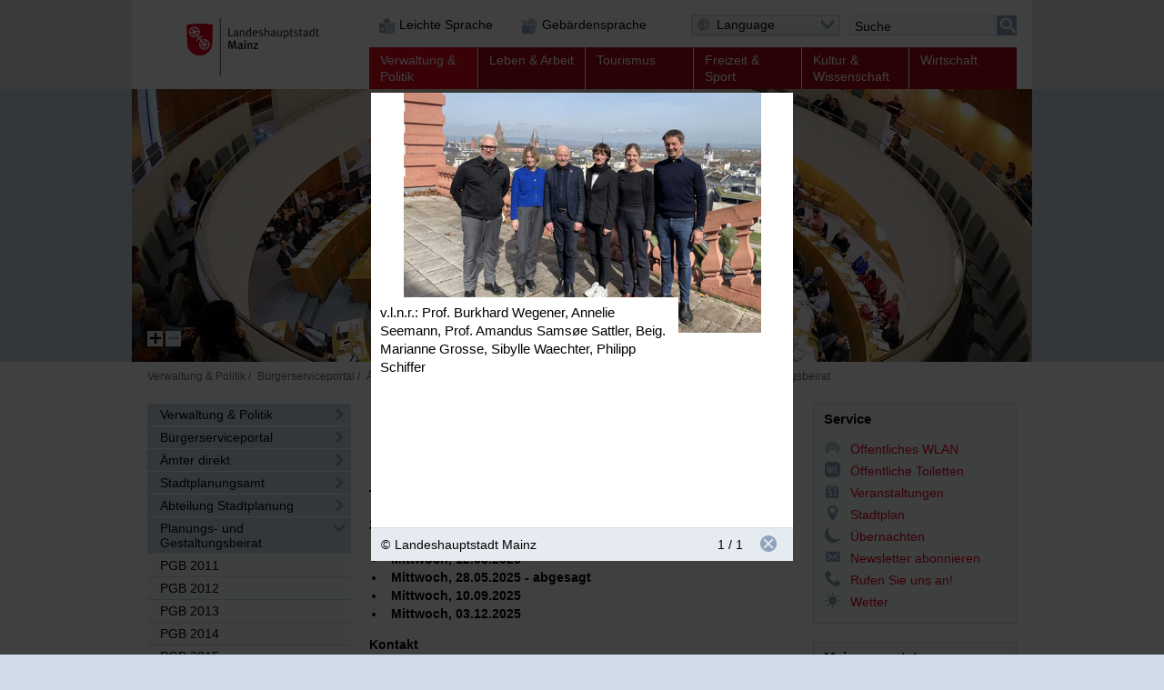

--- FILE ---
content_type: text/html; charset=UTF-8
request_url: https://www.mainz.de/verwaltung-und-politik/buergerservice-online/planungs-und-gestaltungsbeirat.php?sp-mode=imageviewer&amp;sp-image-id=235421
body_size: 98532
content:
<!DOCTYPE html>
<!--[if IE]><![endif]-->
<!--[if lte IE 8 ]><html lang="de" itemscope="itemscope" class="no-js no-mediaqueries"><![endif]-->
<!--[if (gt IE 9)|!(IE)]><!--><html lang="de" itemscope="itemscope" class="no-js"><!--<![endif]-->
<head>
  
    <title>Planungs- und Gestaltungsbeirat | Landeshauptstadt Mainz</title>
  <meta http-equiv="content-type" content="text/html; charset=UTF-8" />
  <meta name="generator" content="Sitepark Information Enterprise Server - com.sitepark.ies.control.jsp.SpmlModule@7b9661d4" />
  <meta name="viewport" content="width=device-width, initial-scale=1, minimum-scale=1, user-scalable=yes" />
  <meta name="geo.region" content="DE-RP" />
  <meta name="geo.placename" content="Landeshauptstadt Mainz" />
<meta name="dcterms.title" property="og:title" content="Planungs- und Gestaltungsbeirat" />
<meta name="dcterms.type" property="og:type" content="website" />
<meta name="dcterms.identifier" property="og:url" content="https://www.mainz.de/verwaltung-und-politik/buergerservice-online/planungs-und-gestaltungsbeirat.php" />
<meta name="dcterms.medium" property="og:image" content="https://www.mainz.de/configuration.inc.php.media/27428/Logo-200px.png" />
<meta name="dcterms.publisher" property="og:site_name" content="Landeshauptstadt Mainz" />
  <meta name="application-name" content="Infosite" data-content-type="json" data-namespace="sp_" data-content="{title : 'Planungs- und Gestaltungsbeirat der Landeshauptstadt Mainz', source : 'id36752', intro : '', rubrik : 'Bürgerserviceportal', category : [], image: '', jsondata_geo.base64: '', language : 'de', archive : '', contenttype : 'content', date : '2015-01-06T11:58:00Z'}" />
  <link rel="icon" sizes="196x196" href="/configuration.inc.php.media/27429/Logo-196px.png" />
  <link rel="icon" sizes="128x128" href="/configuration.inc.php.media/27430/Logo-128px.png" />
  <link rel="icon" type="image/x-icon" href="/configuration.inc.php.media/27427/favicon.ico" />
  <link rel="apple-touch-icon" sizes="152x152" href="/configuration.inc.php.media/27424/Logo-152px.png" />
  <link rel="apple-touch-icon" sizes="144x144" href="/configuration.inc.php.media/27423/Logo-144px.png" />
  <link rel="apple-touch-icon" sizes="120x120" href="/configuration.inc.php.media/27426/Logo-120px.png" />
  <link rel="apple-touch-icon" sizes="114x114" href="/configuration.inc.php.media/27425/Logo-114px.png" />
  <link rel="apple-touch-icon" sizes="72x72" href="/configuration.inc.php.media/27432/Logo-72px.png" />
  <link rel="apple-touch-icon" sizes="57x57" href="/configuration.inc.php.media/27431/Logo-57px.png" />
  <link rel="start" title="Startseite" href="/" />
  <link rel="stylesheet" type="text/css" href="/css/stylesheet.css" media="all" />
  <link rel="stylesheet" type="text/css" href="/css/fonts/icon.css" media="all" />
  <!--[if lt IE 9]><link rel="stylesheet" type="text/css" href="/css/stylesheet-legacy-nomediaqueries.css" media="screen" /><![endif]-->
  <link rel="stylesheet" type="text/css" href="/css/stylesheet-print.css" media="print" />
  <link rel="stylesheet" type="text/css" href="/WEB-IES/mobile-navigation/1.7/css/navigation.css" />
  <link rel="stylesheet" type="text/css" href="/WEB-IES/sp-site-api/1.26.0/css/sp-site-api.css" />
  <script type="text/javascript" src="/WEB-IES/sp-site-api/1.26.0/js/sp-site-api.js"></script>
  <script src="/WEB-IES/scriptlib/modernizr/js/modernizr.custom.15312.js"></script>
  <script src="/WEB-IES/scriptlib/jquery/js/jquery-1.11.2.js"></script>
  <script src="/WEB-IES/scriptlib/jquery/js/jquery.mobile.custom.js"></script>
  <script>
    if (document.querySelector("html.no-placeholder")) {
      $.mobile.media = function (q) { return window.matchMedia(q).matches; }
      window.matchMedia = undefined;
    }
  </script>
  <script src="/WEB-IES/scriptlib/toggle/js/Toggle.js"></script>
  <script src="/WEB-IES/scriptlib/navigation/js/Navigation.js"></script>
  <script src="/WEB-IES/scriptlib/table/js/Table_v1.1.js"></script>
  <script src="/WEB-IES/scriptlib/accordion/js/jquery.sitepark.accordion.js"></script>
  <script src="/WEB-IES/scriptlib/tabs/js/jquery.sitepark.tabs.js"></script>
  <script src="/WEB-IES/scriptlib/tabsaccordionswitcher/js/TabsAccordionSwitcher.js"></script>

  <script src="/WEB-IES/scriptlib/website/js/jquery.sitepark.website.js"></script>
  <script>
    var website = new SP.Website();
    website.addBreakpoint(website, { mobileNavigationNeeded: true }, { max: 767 });
    website.addBreakpoint(website, { mobileNavigationNeeded: false}, { min: 768 });
    $(document).ready(function () {
      if (navigator.userAgent.match(/Macintosh/i)) {
        $('body').addClass('ios');
      }
    });
  </script>
  <script src="/WEB-IES/scriptlib/toggle/js/Toggle.js"></script>
  <script src="/WEB-IES/scriptlib/offcanvas/js/OffCanvas.js"></script>
  <script src="/WEB-IES/scriptlib/grid/ies.infp.lib.grid.css/Grid.js"></script>
  <script src="/WEB-IES/scriptlib/accordion/js/jquery.sitepark.accordion.js"></script>
  <script src="//f1-eu.readspeaker.com/script/9161/webReader/webReader.js?pids=wr" type="text/javascript"></script><script type="text/javascript">window.rsConf = {general: {preserveElements: '.rs_preserve, .SP-accordion'}};</script>

  <script type="text/javascript" src="/WEB-IES/mobile-navigation/1.7/js/navigation.js"></script>
  <script type="text/javascript">
    $(document).ready(function () {
      var renderNav = function (el, data, path) {
        el.spMobileNavigation({
          'nodes'           : data,
          'path'            : path,
          'speed'           : 250,
          'keepRubrics'     : true,
          'rpcApi'          : '/WEB-IES/sp-base-php-api/php/SP/Net/Rpc/Server/Port.php',
          'defaultText'     : '',
          'sortKeys'        : ['sp_sortKey', 'name', 'title'],
          'teaserAppender': function (data) {
            return "\n" + '<span aria-hidden="true" data-text="mehr" class="SP-teaser-more"><i class="SPi-link"></i></span>';
           }
        });
      };
      var el = $('#SP-nav-dynamic');
      var path = [{"id":"36752","url":"\/index.php"},{"id":"36689","url":"\/verwaltung-und-politik\/index.php"},{"id":"278747","url":"\/vv\/buergerservice-online.php"},{"id":"43302","url":"\/verwaltung-und-politik\/buergerservice-online\/aemter.php"},{"id":"28604","url":"\/vv\/oe\/stadtplanungsamt.php"},{"id":"28606","url":"\/vv\/oe\/abteilung-stadtplanung.php"},{"id":"60271","url":"\/verwaltung-und-politik\/buergerservice-online\/planungs-und-gestaltungsbeirat.php"}];
              var initAsync = function () {
          var el = $('#SP-nav-dynamic');
          el.addClass('loading');
          $.ajax({
            url: '/WEB-IES/sp-base-php-api/php/SP/Net/Rpc/Server/Port.php',
            metod: 'GET',
            tryCount: 0,
            retryLimit: 5,
            dataType: 'json',
            cache: true,
            data: {
              rpcAction: 'SP_MobileNavigation_Rpc_Service',
              rpcMethod: 'loadActiveTree',
              withRubrics: false,
              activePage: '/verwaltung-und-politik/buergerservice-online/planungs-und-gestaltungsbeirat.php'
            }
          }).done(function (resp) {
            if (resp && resp.result && resp.result.success === true) {
              renderNav(el, resp.result.data, path);
            }
            el.removeClass('loading');
          }).fail(function (xhr, textStatus, errorThrown) {
            if (textStatus == 'timeout') {
              this.tryCount++;
              if (this.tryCount <= this.retryLimit) {
                $.ajax(this);
                return;
              }
            }
            el.removeClass('loading');
          });
        };
        if ($('html').hasClass('SP-mobileNavigation')) {
          initAsync();
        } else {
          $(window).bind('SP_Mobile_Navigation.required', function () {
            $(window).unbind('SP_Mobile_Navigation.required');
            initAsync();
          });
        }
           });
  </script>
  <script type="text/javascript" src="/WEB-IES/solr-module/4.4.0/js/jquery.solr.js"></script>
  <script type="text/javascript" src="/WEB-IES/mainz/1.24.0/js/bundle.js"></script>
  <script src="/WEB-IES/scriptlib/imageviewer/js/jquery.sitepark.imageviewer.js"></script>
  <script src="/js/javascript.js"></script>
</head>

<body id="top" class="SP-content">
  <!--[if IE 8]><ie xmlns="html5"><![endif]-->
  
  
  
  
  
  <!--search_noindex-->
  <div id="SP-toc">
    <h6 class="SP-acc-hide">Sprungmarken</h6>
    <ul>
      <li><a href="#SP-content" class="SP-acc-hide">Inhalt anspringen</a></li>
      <li><a href="#SP-nav-main-second" class="SP-acc-hide">Navigation anspringen</a></li>
      <li><a href="#SP-inpKeywords" class="SP-acc-hide">Suche anspringen</a></li>
      <li><a href="#SP-footer" class="SP-acc-hide">Fußbereich anspringen</a></li>
    </ul>
  </div>
  <!--/search_noindex-->

  <div id="SP-page-wrapper">
    <div id="SP-page">
      <div id="SP-off-canvas-navigation" class="SP-off-canvas-wrapper">
        <div class="SP-off-canvas-inner-wrap">
          
          <div class="SP-off-canvas-left">
            <div id="SP-nav-dynamic-wrapper">
              <div id="SP-nav-dynamic"></div>
            </div>
            

    <div class="SP-a11y__wrapper">
      <div class="SP-a11ylinks__list">
      <div class="SP-a11ylinks__item"><!--/search_noindex--><a href="/service/barrierefreiheit/leichte-sprache/informationen-in-leichter-sprache.php" title="Link"><i class="SPi-link SPi-lang-simple"></i><!--search_noindex--><span>Leichte Sprache</span><!--/search_noindex--></a><!--search_noindex--></div>
      <div class="SP-a11ylinks__item"><!--/search_noindex--><a href="/service/barrierefreiheit/informationen-in-gebaerdensprache-mainz.de.php" title="Link"><i class="SPi-link SPi-lang-lbg"></i><!--search_noindex--><span>Gebärdensprache</span><!--/search_noindex--></a><!--search_noindex--></div>
    </div>
  </div>

          </div>
          <div class="SP-off-canvas-content">
            <div id="SP-header-wrapper" class="SP-centered-wrapper">
              <div id="SP-header" class="SP-centered">
                <div id="SP-header-inner" class="SP-centered-inner SP-float-clearfix">
                  <!--search_noindex-->
                  <div id="SP-nav-dynamic-trigger-on"><i class="SPi-mobile"></i><span class="acc">Dynamische Navigation einblenden</span></div>
                  <div id="SP-nav-dynamic-trigger-off"><i class="SPi-mobile-close"></i><span class="acc">Dynamische Navigation ausblenden</span></div>
                  <!--/search_noindex-->
                  <!--search_noindex-->
                  <div id="SP-logo">
                    <a href="/index.php" title="Logo der Landeshauptstadt Mainz mit Link zur Startseite"><img src="/css/img/logo.svg" alt="Logo: Landeshauptstadt Mainz" /></a>
                  </div>
                  <!--/search_noindex-->
                  <!--search_noindex-->
                  

    <div class="SP-a11y__wrapper">
      <div class="SP-a11ylinks__list">
      <div class="SP-a11ylinks__item"><!--/search_noindex--><a href="/service/barrierefreiheit/leichte-sprache/informationen-in-leichter-sprache.php" title="Link"><i class="SPi-link SPi-lang-simple"></i><!--search_noindex--><span>Leichte Sprache</span><!--/search_noindex--></a><!--search_noindex--></div>
      <div class="SP-a11ylinks__item"><!--/search_noindex--><a href="/service/barrierefreiheit/informationen-in-gebaerdensprache-mainz.de.php" title="Link"><i class="SPi-link SPi-lang-lbg"></i><!--search_noindex--><span>Gebärdensprache</span><!--/search_noindex--></a><!--search_noindex--></div>
    </div>
  </div>

                  <div id="SP-functions">
                    <div id="SP-languageselector" class="SP-links SP-links-compact">
                      <a href="#" class="SP-links-compact-label" lang="en"><i class="SPi-lang-de SPi-globe"></i><span class="SP-label">Language</span><i class="SPi-section-open"></i></a>
                      <div class="SP-links-compact-list-wrapper">
                        <ul>
                          <li class="current"><strong><span class="SP-acc-hide">Aktuelle Sprache: </span><i class="SPi-lang-de"></i><span class="SP-language">Deutsch</span></strong></li>
                          <li><a href="/en/index.php" lang="en" hreflang="en"><i class="SPi-lang-en"></i><span class="SP-language">English</span></a></li>
                          <li><a href="/fr/index.php" lang="fr" hreflang="fr"><i class="SPi-lang-fr"></i><span class="SP-language">Français</span></a></li>
                          <li><a href="/es/index.php" lang="es" hreflang="es"><i class="SPi-lang-es"></i><span class="SP-language">Español</span></a></li>
                          <li><a href="/it/index.php" lang="it" hreflang="it"><i class="SPi-lang-it"></i><span class="SP-language">Italiano</span></a></li>
                          <li><a href="/pl/index.php" lang="pl" hreflang="pl"><i class="SPi-lang-pl"></i><span class="SP-language">Polski</span></a></li>
                          <li><a href="/ja/index.php" lang="ja" hreflang="ja"><i class="SPi-lang-ja"></i><span class="SP-language">日本語</span></a></li>
                          <li><a href="/hr/index.php" lang="hr" hreflang="hr"><i class="SPi-lang-hr"></i><span class="SP-language">Hrvatski</span></a></li>
                          <li><a href="/ru/index.php" lang="ru" hreflang="ru"><i class="SPi-lang-ru"></i><span class="SP-language">Русский</span></a></li>
                          <li><a href="/tr/index.php" lang="tr" hreflang="tr"><i class="SPi-lang-tr"></i><span class="SP-language">Türkçe</span></a></li>
                        </ul>
                      </div>
                    </div>
                    <div id="SP-quicksearch">
                      <div class="SP-form">
                        <h6 class="SP-acc-hide">Suche</h6>
                        <form action="/verwaltung-und-politik/buergerservice-online/planungs-und-gestaltungsbeirat.php" method="get">
                          <div class="SP-fieldset">
                            <fieldset>
                              <legend class="SP-acc-hide">Suche</legend>
                              <div class="SP-fieldset-inner">
                                <div class="SP-field SP-field-with-button">
                                  <label for="SP-inpKeywords" accesskey="7" class="SP-acc-hide">Suche</label>
                                  <div class="SP-field-inner">
                                    <input type="hidden" name="sp-none" value="" />
                                    <input type="search" list="SP-dtlSuggest" id="SP-inpKeywords" name="q" value="" placeholder="Suche" />
                                    <datalist id="SP-dtlSuggest"></datalist>
                                    <input type="hidden" name="sp-formname" value="search" />
                                    <input type="hidden" name="sp-search" value="solr" />
                                    <input type="hidden" name="sp-mode" value="search" />
                                    <button type="submit"><span><i class="SPi-search SPiSVG"></i><span class="SP-acc-hide">Suchen</span></span></button>
                                  </div>
                                </div>
                              </div>
                            </fieldset>
                          </div>
                        </form>
                        <script type="text/javascript">
                          $('#SP-inpKeywords').spSuggest({
                            datalist        : '#dtlSuggest',
                            core            : 'pub_internet_live',
                            api             : 'true',
                            suggestion      : true,
                            suggestionCount : 3,
                            lang            : 'de',
                            filter          : [{field: '-sp_source', value: 'newsdesk'}], 
                            rpcPort         : '/WEB-IES/sp-base-php-api/php/SP/Net/Rpc/Server/Port.php'
                          });
                        </script>
                      </div>
                    </div>
                  </div>
                  <script>
                    var trigger = document.getElementById('SP-inpKeywords');
                    if (trigger !== null) {
                      SP.Event.addListener(trigger, 'focus', function () {
                        SP.DomUtils.addClass(document.getElementById('SP-quicksearch'), 'SP-enlarge');
                        SP.DomUtils.addClass(document.getElementById('SP-languageselector'), 'SP-shrink');
                      });
                      SP.Event.addListener(trigger, 'blur', function () {
                        SP.DomUtils.removeClass(document.getElementById('SP-quicksearch'), 'SP-enlarge');
                         SP.DomUtils.removeClass(document.getElementById('SP-languageselector'), 'SP-shrink');
                      });
                    }
                    var languageselector = document.getElementById('SP-languageselector');
                    if (languageselector) {
                      SP.Event.addListener(document.getElementById('SP-languageselector'), 'mouseover', function () {
                        SP.DomUtils.removeClass(document.getElementById('SP-quicksearch'), 'SP-enlarge');
                        SP.DomUtils.removeClass(document.getElementById('SP-languageselector'), 'SP-shrink');
                      });
                    }
                  </script>
                  <nav id="SP-nav-main" role="navigation">
                    <h6 class="acc">Hauptnavigation</h6>
                    <ul class="SP-grid SP-grid-6">
                      <li class="node first parent path lastOpenNode SP-nav-main-verwaltung-und-politik SP-grid-col">
                        <!--/search_noindex--><a href="/verwaltung-und-politik/index.php"><!--search_noindex--><i class="SPi"></i><span class="SP-ellipsis">Verwaltung &amp; Politik</span><!--/search_noindex--></a><!--search_noindex-->
                        <ul>
                          <li class="leaf first active path SP-nav-main-verwaltung-und-politik SP-grid-col">
                            <!--/search_noindex--><a href="/vv/buergerservice-online.php"><!--search_noindex--><i class="SPi"></i><span class="SP-ellipsis">Bürgerserviceportal</span><!--/search_noindex--></a><!--search_noindex-->
                          </li>
                          <li class="leaf SP-nav-main-verwaltung-und-politik SP-grid-col">
                            <!--/search_noindex--><a href="/verwaltung-und-politik/ob-dezernate/oberbuergermeister-dezernate.php"><!--search_noindex--><i class="SPi"></i><span class="SP-ellipsis">Oberbürgermeister und Dezernate</span><!--/search_noindex--></a><!--search_noindex-->
                          </li>
                          <li class="leaf SP-nav-main-verwaltung-und-politik SP-grid-col">
                            <!--/search_noindex--><a href="/verwaltung-und-politik/verwaltungsorganisation/verwaltungsorganisation.php"><!--search_noindex--><i class="SPi"></i><span class="SP-ellipsis">Verwaltungsorganisation</span><!--/search_noindex--></a><!--search_noindex-->
                          </li>
                          <li class="leaf SP-nav-main-verwaltung-und-politik SP-grid-col">
                            <!--/search_noindex--><a href="/verwaltung-und-politik/satzungen/Ortsrecht.php"><!--search_noindex--><i class="SPi"></i><span class="SP-ellipsis">Ortsrecht</span><!--/search_noindex--></a><!--search_noindex-->
                          </li>
                          <li class="leaf SP-nav-main-verwaltung-und-politik SP-grid-col">
                            <!--/search_noindex--><a href="/verwaltung-und-politik/stadtrat-ratsinfo/stadtratsfraktionen-ratsinformation.php"><!--search_noindex--><i class="SPi"></i><span class="SP-ellipsis">Stadtratsfraktionen und Ratsinformationssystem</span><!--/search_noindex--></a><!--search_noindex-->
                          </li>
                          <li class="leaf SP-nav-main-verwaltung-und-politik SP-grid-col">
                            <!--/search_noindex--><a href="/verwaltung-und-politik/ortsbeiraete/ortsbeiraete.php"><!--search_noindex--><i class="SPi"></i><span class="SP-ellipsis">Ortsbeiräte</span><!--/search_noindex--></a><!--search_noindex-->
                          </li>
                          <li class="leaf SP-nav-main-verwaltung-und-politik SP-grid-col">
                            <!--/search_noindex--><a href="/verwaltung-und-politik/buergerbeteiligung/startseite/buergerbeteiligung-mainz.php"><!--search_noindex--><i class="SPi"></i><span class="SP-ellipsis">Bürgerbeteiligung in Mainz</span><!--/search_noindex--></a><!--search_noindex-->
                          </li>
                          <li class="leaf SP-nav-main-verwaltung-und-politik SP-grid-col">
                            <!--/search_noindex--><a href="/verwaltung-und-politik/beiraete-beauftragte/beiraete-beauftragte.php"><!--search_noindex--><i class="SPi"></i><span class="SP-ellipsis">Beiräte und Beauftragte</span><!--/search_noindex--></a><!--search_noindex-->
                          </li>
                          <li class="leaf SP-nav-main-verwaltung-und-politik SP-grid-col">
                            <!--/search_noindex--><a href="/verwaltung-und-politik/partnerstaedte/partnerstaedte.php"><!--search_noindex--><i class="SPi"></i><span class="SP-ellipsis">Partnerstädte</span><!--/search_noindex--></a><!--search_noindex-->
                          </li>
                          <li class="leaf last SP-nav-main-verwaltung-und-politik SP-grid-col">
                            <!--/search_noindex--><a href="/verwaltung-und-politik/wahlen/wahlen.php"><!--search_noindex--><i class="SPi"></i><span class="SP-ellipsis">Wahlen</span><!--/search_noindex--></a><!--search_noindex-->
                          </li>
                        </ul>
                      </li>
                      <li class="node SP-nav-main-leben-und-arbeit SP-grid-col">
                        <!--/search_noindex--><a href="/leben-und-arbeit/index.php"><!--search_noindex--><i class="SPi"></i><span class="SP-ellipsis">Leben &amp; Arbeit</span><!--/search_noindex--></a><!--search_noindex-->
                        <ul>
                          <li class="leaf first SP-nav-main-leben-und-arbeit SP-grid-col">
                            <!--/search_noindex--><a href="/leben-und-arbeit/arbeit-und-beruf/rubrikseite-arbeit-und-beruf.php"><!--search_noindex--><i class="SPi"></i><span class="SP-ellipsis">Arbeit und Beruf</span><!--/search_noindex--></a><!--search_noindex-->
                          </li>
                          <li class="leaf SP-nav-main-leben-und-arbeit SP-grid-col">
                            <!--/search_noindex--><a href="/leben-und-arbeit/bildung-und-schule/bildung-und-schule.php"><!--search_noindex--><i class="SPi"></i><span class="SP-ellipsis">Bildung und Schule</span><!--/search_noindex--></a><!--search_noindex-->
                          </li>
                          <li class="leaf SP-nav-main-leben-und-arbeit SP-grid-col">
                            <!--/search_noindex--><a href="/leben-und-arbeit/alt-und-jung/jung-und-alt.php"><!--search_noindex--><i class="SPi"></i><span class="SP-ellipsis">Alt und Jung</span><!--/search_noindex--></a><!--search_noindex-->
                          </li>
                          <li class="leaf SP-nav-main-leben-und-arbeit SP-grid-col">
                            <!--/search_noindex--><a href="/leben-und-arbeit/neu-mainzer/neu-mainzer.php"><!--search_noindex--><i class="SPi"></i><span class="SP-ellipsis">Neu-Mainzer</span><!--/search_noindex--></a><!--search_noindex-->
                          </li>
                          <li class="leaf SP-nav-main-leben-und-arbeit SP-grid-col">
                            <!--/search_noindex--><a href="/leben-und-arbeit/queere-lebensweisen.php"><!--search_noindex--><i class="SPi"></i><span class="SP-ellipsis">Mainz für queere Lebensweisen</span><!--/search_noindex--></a><!--search_noindex-->
                          </li>
                          <li class="leaf SP-nav-main-leben-und-arbeit SP-grid-col">
                            <!--/search_noindex--><a href="/leben-und-arbeit/buerger-aktiv/buerger-aktiv.php"><!--search_noindex--><i class="SPi"></i><span class="SP-ellipsis">Bürger aktiv</span><!--/search_noindex--></a><!--search_noindex-->
                          </li>
                          <li class="leaf SP-nav-main-leben-und-arbeit SP-grid-col">
                            <!--/search_noindex--><a href="/leben-und-arbeit/migration-und-integration/migration-und-integration.php"><!--search_noindex--><i class="SPi"></i><span class="SP-ellipsis">Interkulturelles und Arbeitsmarktförderung</span><!--/search_noindex--></a><!--search_noindex-->
                          </li>
                          <li class="leaf SP-nav-main-leben-und-arbeit SP-grid-col">
                            <!--/search_noindex--><a href="/leben-und-arbeit/bauen-und-wohnen/bauen-und-wohnen.php"><!--search_noindex--><i class="SPi"></i><span class="SP-ellipsis">Bauen und Wohnen</span><!--/search_noindex--></a><!--search_noindex-->
                          </li>
                          <li class="leaf SP-nav-main-leben-und-arbeit SP-grid-col">
                            <!--/search_noindex--><a href="/leben-und-arbeit/mobilitaet-und-verkehr/mobilitaet-und-verkehr.php"><!--search_noindex--><i class="SPi"></i><span class="SP-ellipsis">Mobilität und Verkehr</span><!--/search_noindex--></a><!--search_noindex-->
                          </li>
                          <li class="leaf SP-nav-main-leben-und-arbeit SP-grid-col">
                            <!--/search_noindex--><a href="/leben-und-arbeit/soziale-hilfen-pflege-gesundheit/soziale-hilfen-pflege-gesundheit.php"><!--search_noindex--><i class="SPi"></i><span class="SP-ellipsis">Soziale Hilfen, Pflege, Gesundheit</span><!--/search_noindex--></a><!--search_noindex-->
                          </li>
                          <li class="leaf SP-nav-main-leben-und-arbeit SP-grid-col">
                            <!--/search_noindex--><a href="/leben-und-arbeit/menschen-mit-behinderung/menschen-mit-behinderungen.php"><!--search_noindex--><i class="SPi"></i><span class="SP-ellipsis">Menschen mit Behinderungen</span><!--/search_noindex--></a><!--search_noindex-->
                          </li>
                          <li class="leaf SP-nav-main-leben-und-arbeit SP-grid-col">
                            <!--/search_noindex--><a href="/leben-und-arbeit/umwelt/umwelt.php"><!--search_noindex--><i class="SPi"></i><span class="SP-ellipsis">Grün, Umwelt- und Naturschutz</span><!--/search_noindex--></a><!--search_noindex-->
                          </li>
                          <li class="leaf SP-nav-main-leben-und-arbeit SP-grid-col">
                            <!--/search_noindex--><a href="/leben-und-arbeit/vereine/Vereinsverzeichnis.php"><!--search_noindex--><i class="SPi"></i><span class="SP-ellipsis">Vereine</span><!--/search_noindex--></a><!--search_noindex-->
                          </li>
                          <li class="leaf SP-nav-main-leben-und-arbeit SP-grid-col">
                            <!--/search_noindex--><a href="/leben-und-arbeit/stadtteile/stadtteile.php"><!--search_noindex--><i class="SPi"></i><span class="SP-ellipsis">Stadtteile</span><!--/search_noindex--></a><!--search_noindex-->
                          </li>
                          <li class="leaf SP-nav-main-leben-und-arbeit SP-grid-col">
                            <!--/search_noindex--><a href="/leben-und-arbeit/religion/kirchen-und-gemeinden-in-mainz.php"><!--search_noindex--><i class="SPi"></i><span class="SP-ellipsis">Religion</span><!--/search_noindex--></a><!--search_noindex-->
                          </li>
                          <li class="leaf last SP-nav-main-leben-und-arbeit SP-grid-col">
                            <!--/search_noindex--><a href="https://www.mainz.de/microsite/klimaneutral/klimaschutz/index.php" class="SP-new-window" target="_blank"><!--search_noindex--><i class="SPi"></i><span class="SP-ellipsis">Klimaschutz</span><!--/search_noindex--></a><!--search_noindex-->
                          </li>
                        </ul>
                      </li>
                      <li class="node SP-nav-main-tourismus SP-grid-col">
                        <!--/search_noindex--><a href="/tourismus/index.php"><!--search_noindex--><i class="SPi"></i><span class="SP-ellipsis">Tourismus</span><!--/search_noindex--></a><!--search_noindex-->
                        <ul>
                          <li class="leaf first SP-nav-main-tourismus SP-grid-col">
                            <!--/search_noindex--><a href="/tourismus/sehenswertes/sehenswertes.php"><!--search_noindex--><i class="SPi"></i><span class="SP-ellipsis">Sehenswertes</span><!--/search_noindex--></a><!--search_noindex-->
                          </li>
                          <li class="leaf SP-nav-main-tourismus SP-grid-col">
                            <!--/search_noindex--><a href="/tourismus/stadtportraet/stadtportraet.php"><!--search_noindex--><i class="SPi"></i><span class="SP-ellipsis">Stadtporträt</span><!--/search_noindex--></a><!--search_noindex-->
                          </li>
                          <li class="leaf SP-nav-main-tourismus SP-grid-col">
                            <!--/search_noindex--><a href="/tourismus/einkaufen-essen-erholen/einkaufen-essen-erholen.php"><!--search_noindex--><i class="SPi"></i><span class="SP-ellipsis">Einkaufen, Essen und Erholen</span><!--/search_noindex--></a><!--search_noindex-->
                          </li>
                          <li class="leaf SP-nav-main-tourismus SP-grid-col">
                            <!--/search_noindex--><a href="/tourismus/uebernachten/uebernachten.php"><!--search_noindex--><i class="SPi"></i><span class="SP-ellipsis">Übernachten</span><!--/search_noindex--></a><!--search_noindex-->
                          </li>
                          <li class="leaf SP-nav-main-tourismus SP-grid-col">
                            <!--/search_noindex--><a href="/tourismus/stadtfuehrungen/stadtfuehrungen.php"><!--search_noindex--><i class="SPi"></i><span class="SP-ellipsis">Stadtführungen</span><!--/search_noindex--></a><!--search_noindex-->
                          </li>
                          <li class="leaf SP-nav-main-tourismus SP-grid-col">
                            <!--/search_noindex--><a href="/tourismus/tsc/mainz-STORE-Tourist-Information.php"><!--search_noindex--><i class="SPi"></i><span class="SP-ellipsis">mainz STORE / Tourist Information</span><!--/search_noindex--></a><!--search_noindex-->
                          </li>
                          <li class="leaf SP-nav-main-tourismus SP-grid-col">
                            <!--/search_noindex--><a href="/tourismus/mainz-congress/mainz-congress.php"><!--search_noindex--><i class="SPi"></i><span class="SP-ellipsis">Mainz Congress</span><!--/search_noindex--></a><!--search_noindex-->
                          </li>
                          <li class="leaf SP-nav-main-tourismus SP-grid-col">
                            <!--/search_noindex--><a href="/tourismus/reiseplanung/reiseplanung_37148.php"><!--search_noindex--><i class="SPi"></i><span class="SP-ellipsis">Reiseplanung</span><!--/search_noindex--></a><!--search_noindex-->
                          </li>
                          <li class="leaf SP-nav-main-tourismus SP-grid-col">
                            <!--/search_noindex--><a href="/tourismus/ausfluege/rubrikseite-ausfluege.php"><!--search_noindex--><i class="SPi"></i><span class="SP-ellipsis">Ausflüge</span><!--/search_noindex--></a><!--search_noindex-->
                          </li>
                          <li class="leaf last SP-nav-main-tourismus SP-grid-col">
                            <!--/search_noindex--><a href="/tourismus/weinerlebnis/weinerlebnis.php"><!--search_noindex--><i class="SPi"></i><span class="SP-ellipsis">Weinerlebnis</span><!--/search_noindex--></a><!--search_noindex-->
                          </li>
                        </ul>
                      </li>
                      <li class="node SP-nav-main-freizeit-und-sport SP-grid-col">
                        <!--/search_noindex--><a href="/freizeit-und-sport/index.php"><!--search_noindex--><i class="SPi"></i><span class="SP-ellipsis">Freizeit &amp; Sport</span><!--/search_noindex--></a><!--search_noindex-->
                        <ul>
                          <li class="leaf first SP-nav-main-freizeit-und-sport SP-grid-col">
                            <!--/search_noindex--><a href="/freizeit-und-sport/feste-und-veranstaltungen/feste-veranstaltungen.php"><!--search_noindex--><i class="SPi"></i><span class="SP-ellipsis">Feste und Veranstaltungen</span><!--/search_noindex--></a><!--search_noindex-->
                          </li>
                          <li class="leaf SP-nav-main-freizeit-und-sport SP-grid-col">
                            <!--/search_noindex--><a href="/freizeit-und-sport/sport.php"><!--search_noindex--><i class="SPi"></i><span class="SP-ellipsis">Sport</span><!--/search_noindex--></a><!--search_noindex-->
                          </li>
                          <li class="leaf SP-nav-main-freizeit-und-sport SP-grid-col">
                            <!--/search_noindex--><a href="/freizeit-und-sport/einkaufen-und-maerkte/einkaufen-maerkte.php"><!--search_noindex--><i class="SPi"></i><span class="SP-ellipsis">Einkaufen und Märkte</span><!--/search_noindex--></a><!--search_noindex-->
                          </li>
                          <li class="leaf SP-nav-main-freizeit-und-sport SP-grid-col">
                            <!--/search_noindex--><a href="/freizeit-und-sport/essen-und-trinken/rubrikseite-essen-trinken.php"><!--search_noindex--><i class="SPi"></i><span class="SP-ellipsis">Essen und Trinken</span><!--/search_noindex--></a><!--search_noindex-->
                          </li>
                          <li class="leaf SP-nav-main-freizeit-und-sport SP-grid-col">
                            <!--/search_noindex--><a href="/freizeit-und-sport/im-gruenen/im-gruenen.php"><!--search_noindex--><i class="SPi"></i><span class="SP-ellipsis">Im Grünen</span><!--/search_noindex--></a><!--search_noindex-->
                          </li>
                          <li class="leaf SP-nav-main-freizeit-und-sport SP-grid-col">
                            <!--/search_noindex--><a href="/freizeit-und-sport/ausgehen/rubrikseite-ausgehen.php"><!--search_noindex--><i class="SPi"></i><span class="SP-ellipsis">Ausgehen</span><!--/search_noindex--></a><!--search_noindex-->
                          </li>
                          <li class="leaf SP-nav-main-freizeit-und-sport SP-grid-col">
                            <!--/search_noindex--><a href="/freizeit-und-sport/spielbank.php"><!--search_noindex--><i class="SPi"></i><span class="SP-ellipsis">Spielbank</span><!--/search_noindex--></a><!--search_noindex-->
                          </li>
                          <li class="leaf last SP-nav-main-freizeit-und-sport SP-grid-col">
                            <!--/search_noindex--><a href="http://www.mainz.de/leben-und-arbeit/vereine/Vereinsverzeichnis.php"><!--search_noindex--><i class="SPi"></i><span class="SP-ellipsis">Vereine</span><!--/search_noindex--></a><!--search_noindex-->
                          </li>
                        </ul>
                      </li>
                      <li class="node SP-nav-main-kultur-und-wissenschaft SP-grid-col">
                        <!--/search_noindex--><a href="/kultur-und-wissenschaft/index.php"><!--search_noindex--><i class="SPi"></i><span class="SP-ellipsis">Kultur &amp; Wissenschaft</span><!--/search_noindex--></a><!--search_noindex-->
                        <ul>
                          <li class="leaf first SP-nav-main-kultur-und-wissenschaft SP-grid-col">
                            <!--/search_noindex--><a href="/kultur-und-wissenschaft/musik/musik.php"><!--search_noindex--><i class="SPi"></i><span class="SP-ellipsis">Musik</span><!--/search_noindex--></a><!--search_noindex-->
                          </li>
                          <li class="leaf SP-nav-main-kultur-und-wissenschaft SP-grid-col">
                            <!--/search_noindex--><a href="/kultur-und-wissenschaft/bibliotheken-und-archive/bibliotheken-archive.php"><!--search_noindex--><i class="SPi"></i><span class="SP-ellipsis">Bibliotheken und Archive</span><!--/search_noindex--></a><!--search_noindex-->
                          </li>
                          <li class="leaf SP-nav-main-kultur-und-wissenschaft SP-grid-col">
                            <!--/search_noindex--><a href="/kultur-und-wissenschaft/kunst/kunst.php"><!--search_noindex--><i class="SPi"></i><span class="SP-ellipsis">Bildende Kunst</span><!--/search_noindex--></a><!--search_noindex-->
                          </li>
                          <li class="leaf SP-nav-main-kultur-und-wissenschaft SP-grid-col">
                            <!--/search_noindex--><a href="/kultur-und-wissenschaft/darstellende-kuenste-tanz-in-mainz/darstellende-kuenste-und-tanz-in-mainz.php"><!--search_noindex--><i class="SPi"></i><span class="SP-ellipsis">Darstellende Künste</span><!--/search_noindex--></a><!--search_noindex-->
                          </li>
                          <li class="leaf SP-nav-main-kultur-und-wissenschaft SP-grid-col">
                            <!--/search_noindex--><a href="/kultur-und-wissenschaft/film/film.php"><!--search_noindex--><i class="SPi"></i><span class="SP-ellipsis">Film</span><!--/search_noindex--></a><!--search_noindex-->
                          </li>
                          <li class="leaf SP-nav-main-kultur-und-wissenschaft SP-grid-col">
                            <!--/search_noindex--><a href="/kultur-und-wissenschaft/gutenberg-druckkunst/gutenberg-druckkunst.php"><!--search_noindex--><i class="SPi"></i><span class="SP-ellipsis">Gutenberg und Druckkunst</span><!--/search_noindex--></a><!--search_noindex-->
                          </li>
                          <li class="leaf SP-nav-main-kultur-und-wissenschaft SP-grid-col">
                            <!--/search_noindex--><a href="/kultur-und-wissenschaft/kulturelle-preise-stipendien/kulturelle-preise-und-stipendien.php"><!--search_noindex--><i class="SPi"></i><span class="SP-ellipsis">Kulturelle Preise</span><!--/search_noindex--></a><!--search_noindex-->
                          </li>
                          <li class="leaf SP-nav-main-kultur-und-wissenschaft SP-grid-col">
                            <!--/search_noindex--><a href="/kultur-und-wissenschaft/kulturentwicklung/kulturfoerderung.php"><!--search_noindex--><i class="SPi"></i><span class="SP-ellipsis">Kulturförderung</span><!--/search_noindex--></a><!--search_noindex-->
                          </li>
                          <li class="leaf SP-nav-main-kultur-und-wissenschaft SP-grid-col">
                            <!--/search_noindex--><a href="/kultur-und-wissenschaft/literatur/literatur.php"><!--search_noindex--><i class="SPi"></i><span class="SP-ellipsis">Literatur</span><!--/search_noindex--></a><!--search_noindex-->
                          </li>
                          <li class="leaf SP-nav-main-kultur-und-wissenschaft SP-grid-col">
                            <!--/search_noindex--><a href="/kultur-und-wissenschaft/museen/museen.php"><!--search_noindex--><i class="SPi"></i><span class="SP-ellipsis">Museen</span><!--/search_noindex--></a><!--search_noindex-->
                          </li>
                          <li class="leaf SP-nav-main-kultur-und-wissenschaft SP-grid-col">
                            <!--/search_noindex--><a href="/kultur-und-wissenschaft/stadtgeschichte/stadtgeschichte.php"><!--search_noindex--><i class="SPi"></i><span class="SP-ellipsis">Stadtgeschichte</span><!--/search_noindex--></a><!--search_noindex-->
                          </li>
                          <li class="leaf SP-nav-main-kultur-und-wissenschaft SP-grid-col">
                            <!--/search_noindex--><a href="/kultur-und-wissenschaft/theater/theater-und-kabarett.php"><!--search_noindex--><i class="SPi"></i><span class="SP-ellipsis">Theater und Kabarett</span><!--/search_noindex--></a><!--search_noindex-->
                          </li>
                          <li class="leaf SP-nav-main-kultur-und-wissenschaft SP-grid-col">
                            <!--/search_noindex--><a href="/kultur-und-wissenschaft/stadtgeschichte/magenza/juedisches-mainz-neu/unesco-welterbe-schum-jeudisches-mainz.php"><!--search_noindex--><i class="SPi"></i><span class="SP-ellipsis">UNESCO-Welterbe SchUM</span><!--/search_noindex--></a><!--search_noindex-->
                          </li>
                          <li class="leaf last SP-nav-main-kultur-und-wissenschaft SP-grid-col">
                            <!--/search_noindex--><a href="/kultur-und-wissenschaft/wissenschaft/wissenschaft.php"><!--search_noindex--><i class="SPi"></i><span class="SP-ellipsis">Wissenschaft und Forschung</span><!--/search_noindex--></a><!--search_noindex-->
                          </li>
                        </ul>
                      </li>
                      <li class="node last SP-nav-main-wirtschaft SP-grid-col">
                        <!--/search_noindex--><a href="/wirtschaft/index.php"><!--search_noindex--><i class="SPi"></i><span class="SP-ellipsis">Wirtschaft</span><!--/search_noindex--></a><!--search_noindex-->
                        <ul>
                          <li class="leaf first SP-nav-main-wirtschaft SP-grid-col">
                            <!--/search_noindex--><a href="/wirtschaft/services/rubrikseite-service.php"><!--search_noindex--><i class="SPi"></i><span class="SP-ellipsis">Services der Wirtschaftsförderung</span><!--/search_noindex--></a><!--search_noindex-->
                          </li>
                          <li class="leaf SP-nav-main-wirtschaft SP-grid-col">
                            <!--/search_noindex--><a href="/wirtschaft/wirtschaftsstandort/rubrikseite-wirtschaftsstandort.php"><!--search_noindex--><i class="SPi"></i><span class="SP-ellipsis">Wirtschaftsstandort</span><!--/search_noindex--></a><!--search_noindex-->
                          </li>
                          <li class="leaf last SP-nav-main-wirtschaft SP-grid-col">
                            <!--/search_noindex--><a href="/wirtschaft/neu-030-aktuelles-wirtschaft/rubrikseite-aktuelles.php"><!--search_noindex--><i class="SPi"></i><span class="SP-ellipsis">Aktuelles</span><!--/search_noindex--></a><!--search_noindex-->
                          </li>
                        </ul>
                      </li>
                    </ul>
                  </nav>
                  <script>var nav = new SP.Navigation('SP-nav-main');</script>
                  <!--/search_noindex-->
 
                </div>
              </div>
            </div>
            <!--search_noindex-->
            <div id="SP-illu-wrapper" class="SP-centered-wrapper">
              <div id="SP-illu" class="SP-illu SP-centered">
                <div class="SP-illu-content"><img src="/verwaltung-und-politik/index.php.media/37076/1_Stadtrat_23112016ks_0611.jpg.scaled/e71fed6cefc1252238477894cb9d997f.jpg" alt="Kopfillustration" /></div>
                <span class="SP-illu-trigger SP-illu-trigger-fullsize"><i class="SPi-open"></i><span class="SP-acc-hide">Bild in voller Höhe anzeigen</span></span>
                <span class="SP-illu-trigger SP-illu-trigger-halfsize"><i class="SPi-close"></i><span class="SP-acc-hide">Bild in halber Höhe anzeigen</span></span>
              </div>
              <script>new SP.Mainz.Illu('SP-illu');</script>
            </div>
            <!--/search_noindex-->
 
            <div id="SP-body-wrapper" class="SP-centered-wrapper">
              <div id="SP-body" class="SP-centered SP-float-clearfix">
                <div id="SP-body-inner" class="SP-centered-inner">
                  
                  <!--search_noindex-->
                  <div id="SP-nav-path" class="SP-float-clearfix">
                    <div class="SP-acc-hide">Sie befinden sich hier:</div>
                    <ol>
                    <li><a href="/verwaltung-und-politik/index.php">Verwaltung &amp; Politik</a></li>
                    <li><a href="/vv/buergerservice-online.php">Bürgerserviceportal</a></li>
                    <li><a href="/verwaltung-und-politik/buergerservice-online/aemter.php">Ämter direkt</a></li>
                    <li><a href="/vv/oe/stadtplanungsamt.php">Stadtplanungsamt</a></li>
                    <li><a href="/vv/oe/abteilung-stadtplanung.php">Abteilung Stadtplanung</a></li>
                    <li><strong>Planungs- und Gestaltungsbeirat</strong></li>
                    </ol>
                  </div>
                  <!--/search_noindex-->

                  
                  <div id="SP-navigation">
                    <!--search_noindex-->
                    <div id="SP-nav-main-second" class="SP-navigation">
                      <h6 class="acc">Sekundärnavigation</h6>
                      <ul class="SP-nav-compact">
                        <li class="node first last path">
                          <!--/search_noindex--><a href="/verwaltung-und-politik/index.php"><!--search_noindex--><i class="SPi"></i>Verwaltung &amp; Politik<!--/search_noindex--></a><!--search_noindex-->
                          <ul>
                            <li class="node first last path">
                              <!--/search_noindex--><a href="/vv/buergerservice-online.php"><!--search_noindex--><i class="SPi"></i>Bürgerserviceportal<!--/search_noindex--></a><!--search_noindex-->
                              <ul>
                                <li class="node first last path">
                                  <!--/search_noindex--><a href="/verwaltung-und-politik/buergerservice-online/aemter.php"><!--search_noindex--><i class="SPi"></i>Ämter direkt<!--/search_noindex--></a><!--search_noindex-->
                                  <ul>
                                    <li class="node first last path">
                                      <!--/search_noindex--><a href="/vv/oe/stadtplanungsamt.php"><!--search_noindex--><i class="SPi"></i>Stadtplanungsamt<!--/search_noindex--></a><!--search_noindex-->
                                      <ul>
                                        <li class="node first last parent path">
                                          <!--/search_noindex--><a href="/vv/oe/abteilung-stadtplanung.php"><!--search_noindex--><i class="SPi"></i>Abteilung Stadtplanung<!--/search_noindex--></a><!--search_noindex-->
                                          <ul>
                                            <li class="node first last active path lastOpenNode">
                                              <!--/search_noindex--><a href="/verwaltung-und-politik/buergerservice-online/planungs-und-gestaltungsbeirat.php"><!--search_noindex--><i class="SPi"></i>Planungs- und Gestaltungsbeirat<!--/search_noindex--></a><!--search_noindex-->
                                              <ul>
                                                <li class="leaf first">
                                                  <!--/search_noindex--><a href="/verwaltung-und-politik/buergerservice-online/pgb-2011.php"><!--search_noindex--><i class="SPi"></i>PGB 2011<!--/search_noindex--></a><!--search_noindex-->
                                                </li>
                                                <li class="leaf">
                                                  <!--/search_noindex--><a href="/verwaltung-und-politik/buergerservice-online/pgb-2012.php"><!--search_noindex--><i class="SPi"></i>PGB 2012<!--/search_noindex--></a><!--search_noindex-->
                                                </li>
                                                <li class="leaf">
                                                  <!--/search_noindex--><a href="/verwaltung-und-politik/buergerservice-online/pgb-2013.php"><!--search_noindex--><i class="SPi"></i>PGB 2013<!--/search_noindex--></a><!--search_noindex-->
                                                </li>
                                                <li class="leaf">
                                                  <!--/search_noindex--><a href="/verwaltung-und-politik/buergerservice-online/pgb-2014.php"><!--search_noindex--><i class="SPi"></i>PGB 2014<!--/search_noindex--></a><!--search_noindex-->
                                                </li>
                                                <li class="leaf">
                                                  <!--/search_noindex--><a href="/verwaltung-und-politik/buergerservice-online/pgb-2015.php"><!--search_noindex--><i class="SPi"></i>PGB 2015<!--/search_noindex--></a><!--search_noindex-->
                                                </li>
                                                <li class="leaf">
                                                  <!--/search_noindex--><a href="/verwaltung-und-politik/buergerservice-online/pgb-2016.php"><!--search_noindex--><i class="SPi"></i>PGB 2016<!--/search_noindex--></a><!--search_noindex-->
                                                </li>
                                                <li class="leaf">
                                                  <!--/search_noindex--><a href="/verwaltung-und-politik/buergerservice-online/pgb-2017.php"><!--search_noindex--><i class="SPi"></i>PGB 2017<!--/search_noindex--></a><!--search_noindex-->
                                                </li>
                                                <li class="leaf">
                                                  <!--/search_noindex--><a href="/verwaltung-und-politik/buergerservice-online/pgb-2018.php"><!--search_noindex--><i class="SPi"></i>PGB 2018<!--/search_noindex--></a><!--search_noindex-->
                                                </li>
                                                <li class="leaf">
                                                  <!--/search_noindex--><a href="/verwaltung-und-politik/buergerservice-online/pgb-2019.php"><!--search_noindex--><i class="SPi"></i>PGB 2019<!--/search_noindex--></a><!--search_noindex-->
                                                </li>
                                                <li class="leaf">
                                                  <!--/search_noindex--><a href="/verwaltung-und-politik/buergerservice-online/pgb-2020.php"><!--search_noindex--><i class="SPi"></i>PGB 2020<!--/search_noindex--></a><!--search_noindex-->
                                                </li>
                                                <li class="leaf">
                                                  <!--/search_noindex--><a href="/verwaltung-und-politik/buergerservice-online/pgb-2021.php"><!--search_noindex--><i class="SPi"></i>PGB 2021<!--/search_noindex--></a><!--search_noindex-->
                                                </li>
                                                <li class="leaf">
                                                  <!--/search_noindex--><a href="/verwaltung-und-politik/buergerservice-online/pgb-2022.php"><!--search_noindex--><i class="SPi"></i>PGB 2022<!--/search_noindex--></a><!--search_noindex-->
                                                </li>
                                                <li class="leaf">
                                                  <!--/search_noindex--><a href="/verwaltung-und-politik/buergerservice-online/pgb-2023.php"><!--search_noindex--><i class="SPi"></i>PGB 2023<!--/search_noindex--></a><!--search_noindex-->
                                                </li>
                                                <li class="leaf">
                                                  <!--/search_noindex--><a href="/verwaltung-und-politik/buergerservice-online/pgb-2024.php"><!--search_noindex--><i class="SPi"></i>PGB 2024<!--/search_noindex--></a><!--search_noindex-->
                                                </li>
                                                <li class="leaf last">
                                                  <!--/search_noindex--><a href="/verwaltung-und-politik/buergerservice-online/pgb-2025.php"><!--search_noindex--><i class="SPi"></i>PGB 2025<!--/search_noindex--></a><!--search_noindex-->
                                                </li>
                                              </ul>
                                            </li>
                                          </ul>
                                        </li>
                                      </ul>
                                    </li>
                                  </ul>
                                </li>
                              </ul>
                            </li>
                          </ul>
                        </li>
                      </ul>
                    </div>
                    <!--/search_noindex-->
                  </div>
                  <article id="SP-content">
                    <!--search_noindex-->
                    <div id="readspeaker_button1" class="rs_skip rsbtn rs_preserve">
                      <a class="rsbtn_play" accesskey="L" rel="nofollow" title="Um den Text anzuhören, verwenden Sie bitte ReadSpeaker" href="//app-eu.readspeaker.com/cgi-bin/rsent?customerid=9161&amp;lang=de_de&amp;readid=SP-content&amp;url=https%3A%2F%2Fwww.mainz.de%2Fverwaltung-und-politik%2Fbuergerservice-online%2Fplanungs-und-gestaltungsbeirat.php%3Fsp-mode%3Dimageviewer%26amp%3Bsp-image-id%3D235421" role="button">
                        <span class="rsbtn_left rsimg rspart"><span class="rsbtn_text"><span>vorlesen</span></span></span>
                        <span class="rsbtn_right rsimg rsplay rspart"></span>
                      </a>
                    </div>
                    <!--/search_noindex-->
                    
                    <h1>Planungs- und Gestaltungsbeirat der Landeshauptstadt Mainz</h1>
                    <div id="SP-content-inner">
                      <div class="SP-snip SP-snip-text">
                        <h2 class="SP-snip-head">Termine</h2>
                        <div class="SP-snip-body SP-text">
                          <p><strong>2025:</strong></p>
                          <ul>
                          <li><strong>Mittwoch, 12.03.2025</strong></li>
                          <li><strong>Mittwoch, 28.05.2025 - abgesagt</strong></li>
                          <li><strong>Mittwoch, 10.09.2025</strong></li>
                          <li><strong>Mittwoch, 03.12.2025</strong></li>
                          </ul>
                          <p><strong>Kontakt</strong></p>
                          <p><a onclick="SP.util.Email.decryptAttribute(this, &#039;href&#039;);" data-sp-email="" href="mailto:pgb%E2%9A%B9stadt%E2%97%A6mainz%E2%97%A6de" title="E-Mail-Adresse" class="SP-encrypted-email">pgb<i>stadt.mainz</i>de</a></p>
                        </div>
                      </div>
      
                      <div class="SP-snip SP-snip-text">
                        <h2 class="SP-snip-head">Besetzung des Beirats</h2>
                        <div class="SP-snip-body SP-text">
                          <p>Die Geschäftsordnung sieht vor, dass Mitglieder des Beirats für maximal zwei Wahlperioden aktiv tätig sein können. Die vierte Wahlperiode endete mit Ablauf des Jahres 2023. Auf dieser Basis wurden für die Wahlperiode ab 2024 drei Positionen des Beirats neu besetzt. Frau Prof. Reicher (Vorsitz), Herr Prof. Meurer und Herr Nagel beendeten ihre Mitgliedschaft im Beirat nach zwei Wahlperioden.</p>
                          <p>Das Dezernat für Bauen, Denkmalpflege und das Stadtplanungsamt haben sich mit der Architektenkammer Rheinland-Pfalz und dem Planungs- und Gestaltungsbeirat abgestimmt und im Konsens drei neue Beiratsmitglieder ausgewählt.</p>
                          <p>Für die aktuelle Wahlperiode ab 2024 konnten Frau Sibylle Waechter, Herr Prof. Amandus Samsøe Sattler und Herr Philipp Schiffer gewonnen werden:</p>
                          <p>Frau Sybille Waechter gründete 1998 gemeinsam mit dem Architekten Felix Waechter das Büro Waechter + Waechter Architekten BDA in Darmstadt.</p>
                          <p>Herr Prof. Amandus Samsøe Sattler war Mitbegründer des Büros Allmann Sattler Wappner Architekten GmbH in München. Seit 2022 ist er gemeinsam mit seiner Ehefrau Gründer des Büros Ensømble Studio Architektur in Berlin.</p>
                          <p>Herr Philipp Schiffer ist Gründungsmitglied des 1997 formierten Architekturbüros netzwerkarchitekten GmbH in Darmstadt.</p>
                          <p>Bereits seit dem Jahr 2021 sind Frau Annelie Seemann und Herr Prof. Burkhard Wegener im Beirat tätig.</p>
                          <p>Frau Annelie Seemann ist Gründungsmitglied des Architekturbüros Seemann-Torras Architektur, Berlin / Barcelona (heute MTM Architektur, Berlin). Seit 2016 ist sie Beiratsmitglied der Bundesstiftung Baukultur in Potsdam.</p>
                          <p>Herr Prof. Burkhard Wegener ist Geschäftsführer des Unternehmens ' club L 94 Landschaftsarchitekten, Köln und lehrt an der Hochschule Bochum "Freiraumplanung" im Fachbereich Architektur. In Mainz war das Büro club L94 mit der Gestaltungsplanung der Großen Langgasse beauftragt.</p>
                          <p>Der Planungs- und Gestaltungsbeirat tagt ab 2024 unter dem Vorsitz von Herrn Prof. Amandus Samsøe Sattler.</p>
                        </div>
                      </div>
      
                      <div class="SP-snip SP-snip-text">
                        <h2 class="SP-snip-head">Mitglieder des Planungs- und Gestaltungsbeirates</h2>
                        <div class="SP-snip-body SP-text">
                          
                        </div>
                      </div>
      
                      <div class="SP-snip SP-snip-image SP-asset SP-float-full SP-image">
                        <a href="/verwaltung-und-politik/buergerservice-online/planungs-und-gestaltungsbeirat.php?sp-mode=imageviewer&amp;amp;sp-image-id=555263" title="Großansicht des Bildes &#034;Teamfoto PGB 2024&#034;">
                          <figure>
                            <div class="SP-asset-inner" style="padding-bottom:75%;">
                              <img
                                src="/medien/internet/img/amt/pgb/pgb_team_2024.jpg.scaled/520b898bedd9c011bb1196787a7b864a.jpg"
                                srcset="/medien/internet/img/amt/pgb/pgb_team_2024.jpg.scaled/5da2e68532658f5eb9a02a0b5982670d.jpg 1664w,/medien/internet/img/amt/pgb/pgb_team_2024.jpg.scaled/a40c6d956cf7eaef6a6c5602ecfa4984.jpg 832w,/medien/internet/img/amt/pgb/pgb_team_2024.jpg.scaled/520b898bedd9c011bb1196787a7b864a.jpg 416w"
                                sizes="(max-width: 769px) 96.5vw, (max-width: 1023px) 72vw, 468px"
                                alt="Teamfoto PGB 2024"
                              />
                              

                            </div>
                            <figcaption><div class="SP-asset-caption"><span class="SP-asset-caption-text">v.l.n.r.: Prof. Burkhard Wegener, Annelie Seemann, Prof. Amandus Samsøe Sattler,  Beig. Marianne Grosse, Sibylle Waechter, Philipp Schiffer</span><span class="SP-asset-copyright">&copy;&nbsp;Landeshauptstadt Mainz</span><i class="SPi-zoom"></i></div></figcaption>
                          </figure>
                        </a>
                      </div>

      
                <div class="SP-snip SP-snip-divider clearfix"></div>

      
                      <div class="SP-snip SP-snip-text">
                        <h2 class="SP-snip-head">Stadtratsbeschluss 15. Juni 2011</h2>
                        <div class="SP-snip-body SP-text">
                          <p>Mit Beschluss des Stadtrates vom 15. Juni 2011 wird in der Landeshauptstadt Mainz ein neu formierter Planungs- und Gestaltungsbeirat tätig. Dieser ersetzt den 2002 zurückgetretenen Städtebaubeirat der Landeshauptstadt Mainz.</p>
                          <p>Zielsetzung bei der Errichtung eines Planungs- und Gestaltungsbeirat ist es, zu der Verbesserung des Stadtbildes beizutragen, die architektonische Qualität auf einem hohen Standard zu sichern sowie städtebauliche und architektonische Fehlentwicklungen zu verhindern.</p>
                          <p>Der Planungs- und Gestaltungsbeirat berät die Stadt als unabhängiges Sachverständigengremium.</p>
                          <p>Der Beirat hat die Aufgabe, die ihm vorgelegten Vorhaben im Hinblick auf städtebauliche, architektonische und gestalterische Qualitäten zu überprüfen und zu beurteilen.</p>
                          <p>Die Geschäftsführung des Planungs- und Gestaltungsbeirat liegt bei dem Stadtplanungsamt der Landeshauptstadt Mainz.</p>
                        </div>
                      </div>
                          </div>
                  </article>
                  <aside id="SP-marginal">
                    
                    <!--search_noindex-->
                    <div class="SP-service">
<div class="SP-box SP-box-links">
                            <h5 class="SP-box-head">Service</h5>
                            <ul class="SP-box-body">
                              <li class="SP-link SP-float-clearfix"><a href="/tourismus/reiseplanung/hotspots.php" title="Link"><span data-text="mehr"><i class="SPi-online_service"></i></span>Öffentliches WLAN</a></li>
                              <li class="SP-link SP-float-clearfix"><a href="/tourismus/reiseplanung/toiletten.php" title="Link"><span data-text="mehr"><i class="SPi-wc"></i></span>Öffentliche Toiletten</a></li>
                              <li class="SP-link SP-float-clearfix"><a href="/freizeit-und-sport/feste-und-veranstaltungen/feste-veranstaltungen.php" title="Link"><span data-text="mehr"><i class="SPi-events"></i></span>Veranstaltungen</a></li>
                              <li class="SP-link SP-float-clearfix"><a href="/service/stadtplan.php" title="Link"><span data-text="mehr"><i class="SPi-map"></i></span>Stadtplan</a></li>
                              <li class="SP-link SP-float-clearfix"><a href="/tourismus/uebernachten/uebernachten.php" title="Link"><span data-text="mehr"><i class="SPi-night"></i></span>Übernachten</a></li>
                              <li class="SP-link SP-float-clearfix"><a href="/verwaltung-und-politik/verwaltungsorganisation/newsletter.php" title="Link"><span data-text="mehr"><i class="SPi-newsletter"></i></span>Newsletter abonnieren</a></li>
                              <li class="SP-link SP-float-clearfix"><a href="/verwaltung-und-politik/buergerservice-online/servicecenter-persoenliche-hilfe-am-telefon.php" title="Link"><span data-text="mehr"><i class="SPi-service_115"></i></span>Rufen Sie uns an!</a></li>
                              <li class="SP-link SP-float-clearfix"><a href="/service/wetter.php" title="Link"><span data-text="mehr"><i class="SPi-weather"></i></span>Wetter</a></li>
                              
                            </ul>
                          </div>
                    </div>
                    <!--/search_noindex-->
                    <!--search_noindex-->
                    <div class="SP-box SP-box-icons">
                      <div class="SP-box-head"><i class="SPi-box SPi-box-icons"></i><span>Mainz vernetzt</span></div>
                      <div class="SP-box-body">
                        <div class="SP-snip SP-snip-icons">
                          <ul><li><a href="https://www.mainz.de/service/datenschutzerklaerung-facebook-fanpage-lh-mainz.php" title="Externer Link in einem neuen Fenster" target="_blank" class="new-window"><i class="SPi-facebook"></i><span class="SP-acc-hide">Mainz bei Facebook</span></a></li><li><a href="https://www.mainz.de/service/datenschutzhinweis-fuer-den-instagram-kanal-der-lh-mainz.php" title="Externer Link in einem neuen Fenster" target="_blank" class="new-window"><i class="SPi-instagram"></i><span class="SP-acc-hide">Mainz bei Instagram</span></a></li><li><a href="https://www.mainz.de/service/datenschutzhinweis-fuer-den-threads-kanal-der-lh-mainz.php" title="Externer Link in einem neuen Fenster" target="_blank" class="new-window"><i class="SPi-threads"></i><span class="SP-acc-hide">Mainz bei Threads</span></a></li><li><a href="https://www.mainz.de/service/datenschutzhinweis-fuer-den-mastodon-kanal-der-lh-mainz.php" title="Externer Link in einem neuen Fenster" target="_blank" class="new-window"><i class="SPi-mastodon"></i><span class="SP-acc-hide">Mainz bei Mastodon</span></a></li><li><a href="https://www.mainz.de/service/datenschutzhinweis-fuer-den-linkedin-kanal-der-lh-mainz.php" title="Externer Link in einem neuen Fenster" target="_blank" class="new-window"><i class="SPi-linkedin"></i><span class="SP-acc-hide">Mainz bei Linked In</span></a></li><li><a href="https://www.mainz.de/service/datenschutzhinweis-fuer-den-xing-kanal-der-lh-mainz.php" title="Externer Link in einem neuen Fenster" target="_blank" class="new-window"><i class="SPi-xing"></i><span class="SP-acc-hide">Mainz bei Xing</span></a></li><li><a href="https://www.mainz.de/service/datenschutzhinweise-fuer-den-youtube-kanal-der-lh-mainz.php" title="Externer Link in einem neuen Fenster" target="_blank" class="new-window"><i class="SPi-youtube"></i><span class="SP-acc-hide">Mainz bei YouTube</span></a></li><li><a href="https://www.mainz.de/service/datenschutzhinweis-fuer-den-tiktok-kanal-der-lh-mainz.php" title="Externer Link in einem neuen Fenster" target="_blank" class="new-window"><i class="SPi-tiktok"></i><span class="SP-acc-hide">Mainz bei TikTok</span></a></li><li><a href="/service/rss-feeds.php" title="Link"><i class="SPi-feed"></i><span class="SP-acc-hide">RSS-Feed</span></a></li></ul>
                        </div>
                        <div class="SP-snip SP-snip-links">
                          <ul>
                            <li class="SP-link SP-float-clearfix"><a href="/service/socialMediaNewsroom.php" title="Link"><span data-text="mehr"><i class="SPi-link"></i></span>Newsroom</a></li>
                          </ul>
                        </div>
                      </div>
                    </div>
                    <!--/search_noindex-->
                  </aside>
                </div>
              </div>
            </div>
            <div id="SP-footer-wrapper" class="SP-centered-wrapper">
              <div id="SP-footer-inner" class="SP-centered">
                <div id="SP-footer" class="SP-centered-inner">
                  <!--search_noindex-->
                  <nav id="SP-nav-footer" class="SP-float-clearfix">
                    <ul class="SP-grid SP-grid-7 SP-grid-gutter">
                      <li class="node first parent path lastOpenNode">
                        <!--/search_noindex--><a href="/verwaltung-und-politik/index.php"><!--search_noindex-->Verwaltung &amp; Politik<!--/search_noindex--></a><!--search_noindex-->
                        <ul>
                          <li class="leaf first active path  SP-float-clear">
                            <!--/search_noindex--><a href="/vv/buergerservice-online.php"><!--search_noindex-->Bürgerserviceportal<!--/search_noindex--></a><!--search_noindex-->
                          </li>
                          <li class="leaf  SP-float-clear">
                            <!--/search_noindex--><a href="/verwaltung-und-politik/ob-dezernate/oberbuergermeister-dezernate.php"><!--search_noindex-->Oberbürgermeister und Dezernate<!--/search_noindex--></a><!--search_noindex-->
                          </li>
                          <li class="leaf  SP-float-clear">
                            <!--/search_noindex--><a href="/verwaltung-und-politik/verwaltungsorganisation/verwaltungsorganisation.php"><!--search_noindex-->Verwaltungsorganisation<!--/search_noindex--></a><!--search_noindex-->
                          </li>
                          <li class="leaf  SP-float-clear">
                            <!--/search_noindex--><a href="/verwaltung-und-politik/satzungen/Ortsrecht.php"><!--search_noindex-->Ortsrecht<!--/search_noindex--></a><!--search_noindex-->
                          </li>
                          <li class="leaf  SP-float-clear">
                            <!--/search_noindex--><a href="/verwaltung-und-politik/stadtrat-ratsinfo/stadtratsfraktionen-ratsinformation.php"><!--search_noindex-->Stadtratsfraktionen und Ratsinformationssystem<!--/search_noindex--></a><!--search_noindex-->
                          </li>
                          <li class="leaf  SP-float-clear">
                            <!--/search_noindex--><a href="/verwaltung-und-politik/ortsbeiraete/ortsbeiraete.php"><!--search_noindex-->Ortsbeiräte<!--/search_noindex--></a><!--search_noindex-->
                          </li>
                          <li class="leaf  SP-float-clear">
                            <!--/search_noindex--><a href="/verwaltung-und-politik/buergerbeteiligung/startseite/buergerbeteiligung-mainz.php"><!--search_noindex-->Bürgerbeteiligung in Mainz<!--/search_noindex--></a><!--search_noindex-->
                          </li>
                          <li class="leaf  SP-float-clear">
                            <!--/search_noindex--><a href="/verwaltung-und-politik/beiraete-beauftragte/beiraete-beauftragte.php"><!--search_noindex-->Beiräte und Beauftragte<!--/search_noindex--></a><!--search_noindex-->
                          </li>
                          <li class="leaf  SP-float-clear">
                            <!--/search_noindex--><a href="/verwaltung-und-politik/partnerstaedte/partnerstaedte.php"><!--search_noindex-->Partnerstädte<!--/search_noindex--></a><!--search_noindex-->
                          </li>
                          <li class="leaf last  SP-float-clear">
                            <!--/search_noindex--><a href="/verwaltung-und-politik/wahlen/wahlen.php"><!--search_noindex-->Wahlen<!--/search_noindex--></a><!--search_noindex-->
                          </li>
                        </ul>
                      </li>
                      <li class="node">
                        <!--/search_noindex--><a href="/leben-und-arbeit/index.php"><!--search_noindex-->Leben &amp; Arbeit<!--/search_noindex--></a><!--search_noindex-->
                        <ul>
                          <li class="leaf first  SP-float-clear">
                            <!--/search_noindex--><a href="/leben-und-arbeit/arbeit-und-beruf/rubrikseite-arbeit-und-beruf.php"><!--search_noindex-->Arbeit und Beruf<!--/search_noindex--></a><!--search_noindex-->
                          </li>
                          <li class="leaf  SP-float-clear">
                            <!--/search_noindex--><a href="/leben-und-arbeit/bildung-und-schule/bildung-und-schule.php"><!--search_noindex-->Bildung und Schule<!--/search_noindex--></a><!--search_noindex-->
                          </li>
                          <li class="leaf  SP-float-clear">
                            <!--/search_noindex--><a href="/leben-und-arbeit/alt-und-jung/jung-und-alt.php"><!--search_noindex-->Alt und Jung<!--/search_noindex--></a><!--search_noindex-->
                          </li>
                          <li class="leaf  SP-float-clear">
                            <!--/search_noindex--><a href="/leben-und-arbeit/neu-mainzer/neu-mainzer.php"><!--search_noindex-->Neu-Mainzer<!--/search_noindex--></a><!--search_noindex-->
                          </li>
                          <li class="leaf  SP-float-clear">
                            <!--/search_noindex--><a href="/leben-und-arbeit/queere-lebensweisen.php"><!--search_noindex-->Mainz für queere Lebensweisen<!--/search_noindex--></a><!--search_noindex-->
                          </li>
                          <li class="leaf  SP-float-clear">
                            <!--/search_noindex--><a href="/leben-und-arbeit/buerger-aktiv/buerger-aktiv.php"><!--search_noindex-->Bürger aktiv<!--/search_noindex--></a><!--search_noindex-->
                          </li>
                          <li class="leaf  SP-float-clear">
                            <!--/search_noindex--><a href="/leben-und-arbeit/migration-und-integration/migration-und-integration.php"><!--search_noindex-->Interkulturelles und Arbeitsmarktförderung<!--/search_noindex--></a><!--search_noindex-->
                          </li>
                          <li class="leaf  SP-float-clear">
                            <!--/search_noindex--><a href="/leben-und-arbeit/bauen-und-wohnen/bauen-und-wohnen.php"><!--search_noindex-->Bauen und Wohnen<!--/search_noindex--></a><!--search_noindex-->
                          </li>
                          <li class="leaf  SP-float-clear">
                            <!--/search_noindex--><a href="/leben-und-arbeit/mobilitaet-und-verkehr/mobilitaet-und-verkehr.php"><!--search_noindex-->Mobilität und Verkehr<!--/search_noindex--></a><!--search_noindex-->
                          </li>
                          <li class="leaf  SP-float-clear">
                            <!--/search_noindex--><a href="/leben-und-arbeit/soziale-hilfen-pflege-gesundheit/soziale-hilfen-pflege-gesundheit.php"><!--search_noindex-->Soziale Hilfen, Pflege, Gesundheit<!--/search_noindex--></a><!--search_noindex-->
                          </li>
                          <li class="leaf  SP-float-clear">
                            <!--/search_noindex--><a href="/leben-und-arbeit/menschen-mit-behinderung/menschen-mit-behinderungen.php"><!--search_noindex-->Menschen mit Behinderungen<!--/search_noindex--></a><!--search_noindex-->
                          </li>
                          <li class="leaf  SP-float-clear">
                            <!--/search_noindex--><a href="/leben-und-arbeit/umwelt/umwelt.php"><!--search_noindex-->Grün, Umwelt- und Naturschutz<!--/search_noindex--></a><!--search_noindex-->
                          </li>
                          <li class="leaf  SP-float-clear">
                            <!--/search_noindex--><a href="/leben-und-arbeit/vereine/Vereinsverzeichnis.php"><!--search_noindex-->Vereine<!--/search_noindex--></a><!--search_noindex-->
                          </li>
                          <li class="leaf  SP-float-clear">
                            <!--/search_noindex--><a href="/leben-und-arbeit/stadtteile/stadtteile.php"><!--search_noindex-->Stadtteile<!--/search_noindex--></a><!--search_noindex-->
                          </li>
                          <li class="leaf  SP-float-clear">
                            <!--/search_noindex--><a href="/leben-und-arbeit/religion/kirchen-und-gemeinden-in-mainz.php"><!--search_noindex-->Religion<!--/search_noindex--></a><!--search_noindex-->
                          </li>
                          <li class="leaf last  SP-float-clear">
                            <!--/search_noindex--><a href="https://www.mainz.de/microsite/klimaneutral/klimaschutz/index.php" class="SP-new-window" target="_blank"><!--search_noindex-->Klimaschutz<!--/search_noindex--></a><!--search_noindex-->
                          </li>
                        </ul>
                      </li>
                      <li class="node">
                        <!--/search_noindex--><a href="/tourismus/index.php"><!--search_noindex-->Tourismus<!--/search_noindex--></a><!--search_noindex-->
                        <ul>
                          <li class="leaf first  SP-float-clear">
                            <!--/search_noindex--><a href="/tourismus/sehenswertes/sehenswertes.php"><!--search_noindex-->Sehenswertes<!--/search_noindex--></a><!--search_noindex-->
                          </li>
                          <li class="leaf  SP-float-clear">
                            <!--/search_noindex--><a href="/tourismus/stadtportraet/stadtportraet.php"><!--search_noindex-->Stadtporträt<!--/search_noindex--></a><!--search_noindex-->
                          </li>
                          <li class="leaf  SP-float-clear">
                            <!--/search_noindex--><a href="/tourismus/einkaufen-essen-erholen/einkaufen-essen-erholen.php"><!--search_noindex-->Einkaufen, Essen und Erholen<!--/search_noindex--></a><!--search_noindex-->
                          </li>
                          <li class="leaf  SP-float-clear">
                            <!--/search_noindex--><a href="/tourismus/uebernachten/uebernachten.php"><!--search_noindex-->Übernachten<!--/search_noindex--></a><!--search_noindex-->
                          </li>
                          <li class="leaf  SP-float-clear">
                            <!--/search_noindex--><a href="/tourismus/stadtfuehrungen/stadtfuehrungen.php"><!--search_noindex-->Stadtführungen<!--/search_noindex--></a><!--search_noindex-->
                          </li>
                          <li class="leaf  SP-float-clear">
                            <!--/search_noindex--><a href="/tourismus/tsc/mainz-STORE-Tourist-Information.php"><!--search_noindex-->mainz STORE / Tourist Information<!--/search_noindex--></a><!--search_noindex-->
                          </li>
                          <li class="leaf  SP-float-clear">
                            <!--/search_noindex--><a href="/tourismus/mainz-congress/mainz-congress.php"><!--search_noindex-->Mainz Congress<!--/search_noindex--></a><!--search_noindex-->
                          </li>
                          <li class="leaf  SP-float-clear">
                            <!--/search_noindex--><a href="/tourismus/reiseplanung/reiseplanung_37148.php"><!--search_noindex-->Reiseplanung<!--/search_noindex--></a><!--search_noindex-->
                          </li>
                          <li class="leaf  SP-float-clear">
                            <!--/search_noindex--><a href="/tourismus/ausfluege/rubrikseite-ausfluege.php"><!--search_noindex-->Ausflüge<!--/search_noindex--></a><!--search_noindex-->
                          </li>
                          <li class="leaf last  SP-float-clear">
                            <!--/search_noindex--><a href="/tourismus/weinerlebnis/weinerlebnis.php"><!--search_noindex-->Weinerlebnis<!--/search_noindex--></a><!--search_noindex-->
                          </li>
                        </ul>
                      </li>
                      <li class="node">
                        <!--/search_noindex--><a href="/freizeit-und-sport/index.php"><!--search_noindex-->Freizeit &amp; Sport<!--/search_noindex--></a><!--search_noindex-->
                        <ul>
                          <li class="leaf first  SP-float-clear">
                            <!--/search_noindex--><a href="/freizeit-und-sport/feste-und-veranstaltungen/feste-veranstaltungen.php"><!--search_noindex-->Feste und Veranstaltungen<!--/search_noindex--></a><!--search_noindex-->
                          </li>
                          <li class="leaf  SP-float-clear">
                            <!--/search_noindex--><a href="/freizeit-und-sport/sport.php"><!--search_noindex-->Sport<!--/search_noindex--></a><!--search_noindex-->
                          </li>
                          <li class="leaf  SP-float-clear">
                            <!--/search_noindex--><a href="/freizeit-und-sport/einkaufen-und-maerkte/einkaufen-maerkte.php"><!--search_noindex-->Einkaufen und Märkte<!--/search_noindex--></a><!--search_noindex-->
                          </li>
                          <li class="leaf  SP-float-clear">
                            <!--/search_noindex--><a href="/freizeit-und-sport/essen-und-trinken/rubrikseite-essen-trinken.php"><!--search_noindex-->Essen und Trinken<!--/search_noindex--></a><!--search_noindex-->
                          </li>
                          <li class="leaf  SP-float-clear">
                            <!--/search_noindex--><a href="/freizeit-und-sport/im-gruenen/im-gruenen.php"><!--search_noindex-->Im Grünen<!--/search_noindex--></a><!--search_noindex-->
                          </li>
                          <li class="leaf  SP-float-clear">
                            <!--/search_noindex--><a href="/freizeit-und-sport/ausgehen/rubrikseite-ausgehen.php"><!--search_noindex-->Ausgehen<!--/search_noindex--></a><!--search_noindex-->
                          </li>
                          <li class="leaf  SP-float-clear">
                            <!--/search_noindex--><a href="/freizeit-und-sport/spielbank.php"><!--search_noindex-->Spielbank<!--/search_noindex--></a><!--search_noindex-->
                          </li>
                          <li class="leaf last  SP-float-clear">
                            <!--/search_noindex--><a href="http://www.mainz.de/leben-und-arbeit/vereine/Vereinsverzeichnis.php"><!--search_noindex-->Vereine<!--/search_noindex--></a><!--search_noindex-->
                          </li>
                        </ul>
                      </li>
                      <li class="node">
                        <!--/search_noindex--><a href="/kultur-und-wissenschaft/index.php"><!--search_noindex-->Kultur &amp; Wissenschaft<!--/search_noindex--></a><!--search_noindex-->
                        <ul>
                          <li class="leaf first  SP-float-clear">
                            <!--/search_noindex--><a href="/kultur-und-wissenschaft/musik/musik.php"><!--search_noindex-->Musik<!--/search_noindex--></a><!--search_noindex-->
                          </li>
                          <li class="leaf  SP-float-clear">
                            <!--/search_noindex--><a href="/kultur-und-wissenschaft/bibliotheken-und-archive/bibliotheken-archive.php"><!--search_noindex-->Bibliotheken und Archive<!--/search_noindex--></a><!--search_noindex-->
                          </li>
                          <li class="leaf  SP-float-clear">
                            <!--/search_noindex--><a href="/kultur-und-wissenschaft/kunst/kunst.php"><!--search_noindex-->Bildende Kunst<!--/search_noindex--></a><!--search_noindex-->
                          </li>
                          <li class="leaf  SP-float-clear">
                            <!--/search_noindex--><a href="/kultur-und-wissenschaft/darstellende-kuenste-tanz-in-mainz/darstellende-kuenste-und-tanz-in-mainz.php"><!--search_noindex-->Darstellende Künste<!--/search_noindex--></a><!--search_noindex-->
                          </li>
                          <li class="leaf  SP-float-clear">
                            <!--/search_noindex--><a href="/kultur-und-wissenschaft/film/film.php"><!--search_noindex-->Film<!--/search_noindex--></a><!--search_noindex-->
                          </li>
                          <li class="leaf  SP-float-clear">
                            <!--/search_noindex--><a href="/kultur-und-wissenschaft/gutenberg-druckkunst/gutenberg-druckkunst.php"><!--search_noindex-->Gutenberg und Druckkunst<!--/search_noindex--></a><!--search_noindex-->
                          </li>
                          <li class="leaf  SP-float-clear">
                            <!--/search_noindex--><a href="/kultur-und-wissenschaft/kulturelle-preise-stipendien/kulturelle-preise-und-stipendien.php"><!--search_noindex-->Kulturelle Preise<!--/search_noindex--></a><!--search_noindex-->
                          </li>
                          <li class="leaf  SP-float-clear">
                            <!--/search_noindex--><a href="/kultur-und-wissenschaft/kulturentwicklung/kulturfoerderung.php"><!--search_noindex-->Kulturförderung<!--/search_noindex--></a><!--search_noindex-->
                          </li>
                          <li class="leaf  SP-float-clear">
                            <!--/search_noindex--><a href="/kultur-und-wissenschaft/literatur/literatur.php"><!--search_noindex-->Literatur<!--/search_noindex--></a><!--search_noindex-->
                          </li>
                          <li class="leaf  SP-float-clear">
                            <!--/search_noindex--><a href="/kultur-und-wissenschaft/museen/museen.php"><!--search_noindex-->Museen<!--/search_noindex--></a><!--search_noindex-->
                          </li>
                          <li class="leaf  SP-float-clear">
                            <!--/search_noindex--><a href="/kultur-und-wissenschaft/stadtgeschichte/stadtgeschichte.php"><!--search_noindex-->Stadtgeschichte<!--/search_noindex--></a><!--search_noindex-->
                          </li>
                          <li class="leaf  SP-float-clear">
                            <!--/search_noindex--><a href="/kultur-und-wissenschaft/theater/theater-und-kabarett.php"><!--search_noindex-->Theater und Kabarett<!--/search_noindex--></a><!--search_noindex-->
                          </li>
                          <li class="leaf  SP-float-clear">
                            <!--/search_noindex--><a href="/kultur-und-wissenschaft/stadtgeschichte/magenza/juedisches-mainz-neu/unesco-welterbe-schum-jeudisches-mainz.php"><!--search_noindex-->UNESCO-Welterbe SchUM<!--/search_noindex--></a><!--search_noindex-->
                          </li>
                          <li class="leaf last  SP-float-clear">
                            <!--/search_noindex--><a href="/kultur-und-wissenschaft/wissenschaft/wissenschaft.php"><!--search_noindex-->Wissenschaft und Forschung<!--/search_noindex--></a><!--search_noindex-->
                          </li>
                        </ul>
                      </li>
                      <li class="node last">
                        <!--/search_noindex--><a href="/wirtschaft/index.php"><!--search_noindex-->Wirtschaft<!--/search_noindex--></a><!--search_noindex-->
                        <ul>
                          <li class="leaf first  SP-float-clear">
                            <!--/search_noindex--><a href="/wirtschaft/services/rubrikseite-service.php"><!--search_noindex-->Services der Wirtschaftsförderung<!--/search_noindex--></a><!--search_noindex-->
                          </li>
                          <li class="leaf  SP-float-clear">
                            <!--/search_noindex--><a href="/wirtschaft/wirtschaftsstandort/rubrikseite-wirtschaftsstandort.php"><!--search_noindex-->Wirtschaftsstandort<!--/search_noindex--></a><!--search_noindex-->
                          </li>
                          <li class="leaf last  SP-float-clear">
                            <!--/search_noindex--><a href="/wirtschaft/neu-030-aktuelles-wirtschaft/rubrikseite-aktuelles.php"><!--search_noindex-->Aktuelles<!--/search_noindex--></a><!--search_noindex-->
                          </li>
                        </ul>
                      </li>
                    </ul>
                  </nav>
                  
                  <div id="SP-nav-service-bottom" class="SP-float-clearfix">
                    <div id="SP-copyright">&copy; 2026 <a href="/index.php">Landeshauptstadt Mainz</a></div>
                    <ul>
                      <li><!--/search_noindex--><a href="/index.php" title="Link"><!--search_noindex-->Startseite<!--/search_noindex--></a><!--search_noindex--></li>
                      <li><!--/search_noindex--><a href="/service/impressum.php" title="Link"><!--search_noindex-->Impressum<!--/search_noindex--></a><!--search_noindex--></li>
                      <li><!--/search_noindex--><a href="/service/barrierefreiheit/erklaerung-zur-barrierefreiheit.php" title="Link"><!--search_noindex-->Barrierefreiheit<!--/search_noindex--></a><!--search_noindex--></li>
                      <li><!--/search_noindex--><a href="/service/datenschutz-nutzungsbedingungen.php" title="Link"><!--search_noindex-->Datenschutz<!--/search_noindex--></a><!--search_noindex--></li>
                    </ul>
                  </div>
                  <div id="SP-page-info">
                  </div>
                  <!--/search_noindex-->
                </div>
              </div>
            </div>
          </div>
        </div>
      </div>
      <script>
        var nav = new SP.OffCanvas('SP-off-canvas-navigation', { 'left': { 'on': 'SP-nav-dynamic-trigger-on', 'off':  'SP-nav-dynamic-trigger-off'} });
        nav.addBreakpoint({ max: 767 }, { 'enabled': true });
        nav.addBreakpoint({ min: 768 }, { 'enabled': false });
      </script>
    </div>
  </div>

<sp-consent-banner detailsurl="/service/datenschutz-nutzungsbedingungen.php"></sp-consent-banner>


  <script type="text/html" id="SP-imageviewer-template">
    <div id="SP-imageviewer-wrapper">
      <div id="SP-imageviewer-overlay"></div>
      <div id="SP-imageviewer">
        <div id="SP-imageviewer-view-overview">
          <div id="SP-imageviewer-view-overview-title"><div class="inner"></div></div>
          <div id="SP-imageviewer-view-overview-overview">
            <ul></ul>
          </div>
          <div id="SP-imageviewer-view-overview-controls">
            <div id="SP-imageviewer-view-overview-controls-close"><i class="SPi-exit"></i><span class="acc"></span></div>
          </div>
        </div>
        <div id="SP-imageviewer-view-image">
          <div id="SP-imageviewer-view-image-title">
            <div class="inner">
              <span id="SP-imageviewer-view-image-description"></span>
              <span id="SP-imageviewer-view-image-copyright"></span>
              <span id="SP-imageviewer-view-image-controls-download"><a href="" target="_blank">Bild herunterladen</a></span>
            </div>
          </div>
          <div id="SP-imageviewer-view-image-trigger">
            <div id="SP-imageviewer-view-image-largePrev"><i class="SPi-previous"></i><span class="acc">vorheriges Bild</span></div>
            <div id="SP-imageviewer-view-image-largeNext"><i class="SPi-next"></i><span class="acc">nächstes Bild</span></div>
          </div>
          <div id="SP-imageviewer-view-image-slider">
            <ul></ul>
          </div>
          <div id="SP-imageviewer-view-image-image">
            <div class="SP-image-wrapper">
              <img src="" alt="" />
            </div>
          </div>
          <div id="SP-imageviewer-view-image-nextImage">
            <div class="SP-image-wrapper">
              <img src="" alt="" />
            </div>
          </div>
          <div id="SP-imageviewer-view-image-prevImage">
            <div class="SP-image-wrapper">
              <img src="" alt="" />
            </div>
          </div>
          <div id="SP-imageviewer-view-image-counter">
            <span id="SP-imageviewer-view-image-counter-no"></span> / <span id="SP-imageviewer-view-image-counter-amount"></span>
          </div>
          <div id="SP-imageviewer-view-image-controls">
            <ul>
              <li id="SP-imageviewer-view-image-controls-prev"><i class="SPi-previous"></i><span class="acc">vorheriges Bild</span></li>
              <li id="SP-imageviewer-view-image-controls-next"><i class="SPi-next"></i><span class="acc">nächstes Bild</span></li>
              <li id="SP-imageviewer-view-image-controls-overview"><i class="SPi-overview"></i><span class="acc"></span></li>
              <li id="SP-imageviewer-view-image-controls-play"><i class="SPi-start"></i><span class="acc"></span></li>
              <li id="SP-imageviewer-view-image-controls-stop"><i class="SPi-pause"></i><span class="acc"></span></li>
              <li id="SP-imageviewer-view-image-controls-close"><i class="SPi-exit"></i><span class="acc">schließen</span></li>
            </ul>
          </div>
        </div>
      </div>
    </div>
  </script>
  <script type="text/html" id="SP-imageviewer-thumbnail-template">
    <li>
      <span>
        <img src="" alt="" />
      </span>
    </li>
  </script>
  <script type="text/javascript">
    $(document).ready(function() {
      var imageviewer = {"copyright":"","description":"Bilder aus der Seite: Planungs- und Gestaltungsbeirat der Landeshauptstadt Mainz","enableDownloads":false,"enableOverview":false,"enableSlider":false,"enableSlideshow":false,"localisation":{"closeGallery":"schlie\u00dfen","downloadImage":"Bild herunterladen","nextImage":"n\u00e4chstes Bild","previousImage":"vorheriges Bild"},"link":null,"images":[{"id":"555263","copyright":"Landeshauptstadt Mainz","downloadable":false,"title":"<span class=\"SP-headline\">v.l.n.r.: Prof. Burkhard Wegener, Annelie Seemann, Prof. Amandus Sams\u00f8e Sattler,  Beig. Marianne Grosse, Sibylle Waechter, Philipp Schiffer<\/span>","description":"Teamfoto PGB 2024","specifications":{"thumb":{"url":"\/medien\/internet\/img\/amt\/pgb\/pgb_team_2024.jpg.scaled\/6ebe9ec373bd1f448676e573bef5fc33.jpg","width":91,"height":68},"small":{"url":"\/medien\/internet\/img\/amt\/pgb\/pgb_team_2024.jpg.scaled\/af887979549457a3a7338c62060f9b6d.jpg","width":204,"height":153},"medium":{"url":"\/medien\/internet\/img\/amt\/pgb\/pgb_team_2024.jpg.scaled\/c0302375b453658924f83f010b0893d9.jpg","width":283,"height":212},"large":{"url":"\/medien\/internet\/img\/amt\/pgb\/pgb_team_2024.jpg.scaled\/5f0d4e69272f367123dfc760879ee1d5.jpg","width":521,"height":391},"xlarge":{"url":"\/medien\/internet\/img\/amt\/pgb\/pgb_team_2024.jpg.scaled\/cf9825566012817a6d41f8365fd41298.jpg","width":711,"height":533},"download":{"url":"\/medien\/internet\/img\/amt\/pgb\/pgb_team_2024.jpg","width":4032,"height":3024}}}]};

      $('#SP-content').find('.SP-image').has('.SPi-zoom').each(function (index, item) {
        if ($(item).find('.SPi-zoom').length > 0) {
          $(item).on('click', function (e) {
             $('#SP-content').spImageViewer(imageviewer, {
              api: true,
              download: false,
              overview: false,
              slider: false,
              slideshow: false            });

            var spImageViewer = $('#SP-content').data('SP_UI_ImageViewer');
            spImageViewer.showImage(SP.Website.determineIndex($(item), '#SP-content', '.SP-image:has(.SPi-zoom)'));

            $('#SP-imageviewer-wrapper').removeClass('SP-imageviewer-extended');

            e.preventDefault();
          });
        }
      });
    });
  </script>
<div id="SP-imageviewer-wrapper" class="no-js SP-imageviewer-point SP-imageviewer-extended" style="display: block;">
	<div id="SP-imageviewer-overlay"><a href="/verwaltung-und-politik/buergerservice-online/planungs-und-gestaltungsbeirat.php"></a></div>
	<div id="SP-imageviewer" class="SP-imageviewer-dimension-m">
		    	<div id="SP-imageviewer-view-image" class="SP-imageviewer-view-image-noslider" style="display: block;">
      	<div id="SP-imageviewer-view-image-title">
      		<div class="inner">
      			<span id="SP-imageviewer-view-image-description">
        			<span class="SP-headline">v.l.n.r.: Prof. Burkhard Wegener, Annelie Seemann, Prof. Amandus Samsøe Sattler,  Beig. Marianne Grosse, Sibylle Waechter, Philipp Schiffer</span>      			</span>
        		        			<span id="SP-imageviewer-view-image-copyright">Landeshauptstadt Mainz</span>
        		        		      		</div>
      	</div>
      	      	<div id="SP-imageviewer-view-image-image">
      		<div class="SP-image-wrapper">
          	      			<img src="/medien/internet/img/amt/pgb/pgb_team_2024.jpg.scaled/5f0d4e69272f367123dfc760879ee1d5.jpg" alt="v.l.n.r.: Prof. Burkhard Wegener, Annelie Seemann, Prof. Amandus Samsøe Sattler,  Beig. Marianne Grosse, Sibylle Waechter, Philipp Schiffer" style="width: 393px; height: 295px; margin-top: -147px;  margin-left: -196px;" />
      			<div id="SP-imageviewer-view-image-largePrev"><a href="/verwaltung-und-politik/buergerservice-online/planungs-und-gestaltungsbeirat.php?sp-mode=imageviewer&amp;sp-image-id=555263"><i class="SPi-previous"></i><span class="acc">nächstes Bild</span></a></div>
      			<div id="SP-imageviewer-view-image-largeNext"><a href="/verwaltung-und-politik/buergerservice-online/planungs-und-gestaltungsbeirat.php?sp-mode=imageviewer&amp;sp-image-id=555263"><i class="SPi-next"></i><span class="acc">vorheriges Bild</span></a></div>
      		</div>
      	</div>
      	<div id="SP-imageviewer-view-image-counter">
      		1 / 1      	</div>
      	<div id="SP-imageviewer-view-image-controls">
      		<ul>
      			        		<li id="SP-imageviewer-view-image-controls-close"><a href="/verwaltung-und-politik/buergerservice-online/planungs-und-gestaltungsbeirat.php"><i class="SPi-exit"></i><span class="acc">schließen</span></a></li>
      		</ul>
      	</div>
    	</div>
		 	</div>
</div>  <script>
    var tables = document.querySelectorAll('article table');
    for (var i = 0; i < tables.length; i++) {
      new SP.Table(tables[i], 47.9375);
    }
  </script>

  <script type="text/javascript">
    var _paq = window._paq = window._paq || [];
    _paq.push(["requireConsent"]);
    _paq.push(["trackPageView"]);
    _paq.push(["enableLinkTracking"]);
    (function() {
      var u="https://matomo.mainz.de/";
      _paq.push(["setTrackerUrl", u+'matomo.php']);
      _paq.push(["setSiteId", "1"]);
      var d=document, g=d.createElement('script'), s=d.getElementsByTagName('script')[0];
      g.async=true; g.src=u+'matomo.js'; s.parentNode.insertBefore(g,s);
    })();
  </script>

  <!--[if IE 8]></ie><![endif]-->
</body>
</html>